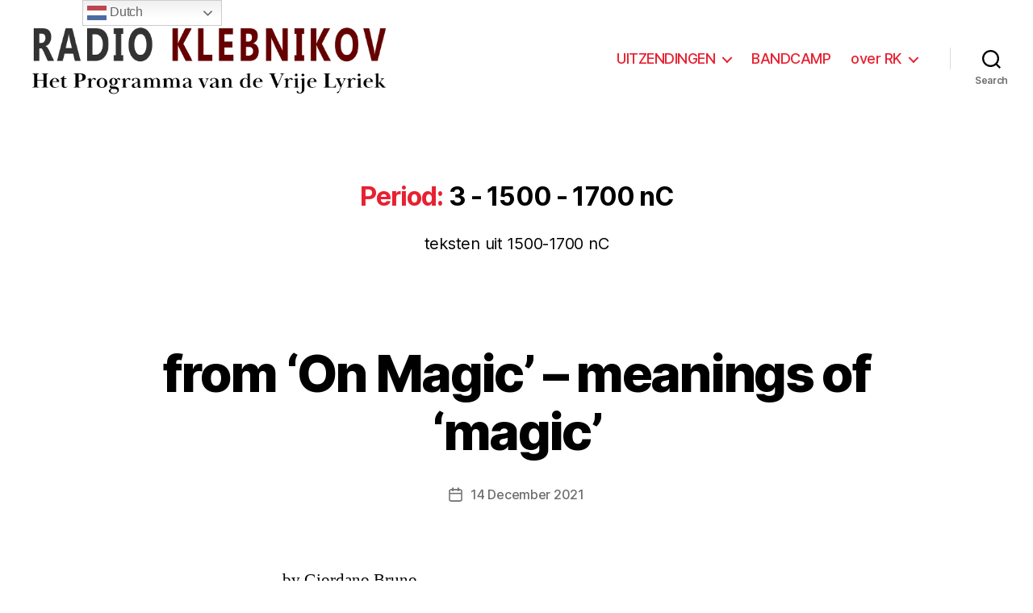

--- FILE ---
content_type: text/css
request_url: https://www.radioklebnikov.be/wp-content/plugins/wp-radio/assets/css/frontend.css?ver=3.1.3
body_size: 7979
content:
@charset "UTF-8";.wp-radio-single .wp-radio-footer .single-actions .dashicons{cursor:pointer}.wp-radio-single .wp-radio-footer .single-actions .dashicons.wp-radio-player-play-pause{width:auto;height:auto;font-size:40px;padding:0}.wp-radio-single .wp-radio-footer .single-actions .dashicons.wp-radio-player-play-pause.dashicons-controls-pause{color:#f6931f;border:1px solid;border-radius:50%;padding:3px;font-size:25px}.wp-radio-single .wp-radio-footer .single-actions .dashicons.dashicons-star-filled{color:#f6931f}.wp-radio-single .wp-radio-footer .single-actions .dashicons.dashicons-star-empty:hover:before{content:"\f155"}.wp-radio-single .wp-radio-footer .single-actions .dashicons:hover{color:#f6931f}.wp-radio-flex{display:flex;justify-content:space-between;flex-wrap:wrap}.wp-radio-col{flex:1}.wp-radio-col-1{width:8%}.wp-radio-col-2{width:16%}.wp-radio-col-3{width:24%}.wp-radio-col-4{width:32%}.wp-radio-col-5{width:41%}.wp-radio-col-6{width:49%}.wp-radio-col-7{width:58%}.wp-radio-col-8{width:66%}.wp-radio-col-9{width:74%}.wp-radio-col-10{width:83%}.wp-radio-col-11{width:91%}.wp-radio-col-12{width:100%}@media (max-width:47.9275em){[class*=wp-radio-col]{width:100%}}.wp-radio-notices .notice{color:#fff;margin-bottom:10px}.wp-radio-notices .notice p{padding:5px 15px;margin-bottom:0}.wp-radio-notices .notice-error{background-color:#e2401c;border-left:5px solid #8b0000}.wp-radio-notices .notice-success{background-color:#228b22;border-left:5px solid #000}.wr-tooltip{position:relative;cursor:help}.wr-tooltip .tooltiptext{visibility:hidden;width:140px;background-color:#000;color:#fff;text-align:center;border-radius:6px;padding:10px;position:absolute;z-index:1;font-size:14px;line-height:1.4}.wr-tooltip:hover .tooltiptext{visibility:visible}.container-disabled{pointer-events:none;opacity:.3}.player-status{display:flex;align-items:center}.player-status .status-text-live,.player-status .status-text-offline{padding:3px 10px;border-radius:3px;color:#fff;background:#e8000e;font-size:1rem;line-height:1rem}.player-status .status-text-offline{display:none}.player-status .status-dot{height:10px;width:10px;background:#e8000e;border-radius:30px;margin-left:12px;position:relative;display:flex;align-items:center;justify-content:center}.player-status .status-dot:after{content:'';height:16px;width:16px;border:2px solid #e8000e;position:absolute;border-radius:50%;box-shadow:0 0 0 0 #e8000e;-webkit-animation:glow 1.5s linear infinite alternate;animation:glow 1.5s linear infinite alternate}.player-status.offline .status-text-live{display:none}.player-status.offline .status-text-offline{display:block;background:#999}.player-status.offline .status-dot{background:#999;margin-left:8px}.player-status.offline .status-dot:after{border:none;-webkit-animation:none;animation:none}@media (max-width:767px){.player-status{font-size:1rem;justify-content:center;margin-bottom:10px}}@-webkit-keyframes glow{to{box-shadow:0 0 7px 3px rgba(255,20,147,.8)}}@keyframes glow{to{box-shadow:0 0 7px 3px rgba(255,20,147,.8)}}.wp-radio-loader{position:relative;text-indent:-9999em;border-top:5px solid rgba(45,98,211,.2);border-right:5px solid rgba(45,98,211,.2);border-bottom:5px solid rgba(45,98,211,.2);border-left:5px solid #2d62d3;transform:translateZ(0);-webkit-animation:wp_radio_loader 1.1s infinite linear;animation:wp_radio_loader 1.1s infinite linear;display:none;overflow:hidden}.wp-radio-loader,.wp-radio-loader:after{border-radius:50%;width:26px;height:26px;margin:0 7px}@-webkit-keyframes wp_radio_loader{0%{transform:rotate(0)}100%{transform:rotate(360deg)}}@keyframes wp_radio_loader{0%{transform:rotate(0)}100%{transform:rotate(360deg)}}.wp-radio-form-row label{display:block}.wp-radio-form-row input,.wp-radio-form-row select{width:100%;height:34px;padding:5px;border:1px solid rgba(221,221,221,.5)}.wp-radio-form-row textarea{width:100%;border-color:#ddd}.wp-radio-form-row button{display:flex;align-items:center;justify-content:center;text-decoration:none;font-size:13px;line-height:26px;height:30px;margin:0;padding:0 15px 1px;cursor:pointer;border-width:1px;border-style:solid;-webkit-appearance:none;border-radius:3px;white-space:nowrap;box-sizing:border-box}.wp-radio-form-row button[type=submit]{background:#0085ba;border-color:#0073aa #006799 #006799;box-shadow:0 1px 0 #006799;color:#fff;text-decoration:none;text-shadow:0 -1px 1px #006799,1px 0 1px #006799,0 1px 1px #006799,-1px 0 1px #006799}.wp-radio-form-row .wp-radio-form__input-checkbox{width:auto;height:auto}.wp-radio-form-row.wp-radio-submit-row{display:flex;align-items:center;justify-content:center;border-top:1px solid #ddd;margin-top:15px}.wp-radio-required:after{content:"*";color:red;display:inline-flex;align-items:center;line-height:1;font-weight:700;margin-left:5px}.wp-radio-notice-list{margin-bottom:30px}.wp-radio-notice-list .components-notice{margin-left:0;margin-right:0;padding:5px 15px}.wp-radio-notice-list .components-notice__content{margin:0}.wp-radio-button{cursor:pointer;display:inline-flex;align-items:center;padding:3px 7px;font-size:1rem;border-radius:5px;background:#2d62d3;color:#fff;border:none;min-height:35px}.wp-radio-search{margin-bottom:20px;width:100%}.wp-radio-search-title{margin-bottom:10px!important;font-weight:400;font-size:1.2rem}.wp-radio-search .search_toggle{display:none;margin-bottom:10px}.wp-radio-search .search_toggle button{padding:8px 12px;border:none;border-radius:5px;display:flex;align-items:center}.wp-radio-search .search_toggle button i{margin-right:5px}.wp-radio-search-form{display:flex;align-items:center;justify-content:center;flex-wrap:wrap;margin:0;box-shadow:0 0 8px #ddd;border-radius:10px}.wp-radio-search-form>*{height:44px;font-size:16px;flex:1;border-radius:0;border-top:none;border-bottom:none}.wp-radio-search-form .search-input{position:relative;display:flex;align-items:center}.wp-radio-search-form .search-input .clear-keyword,.wp-radio-search-form .search-input .components-spinner{position:absolute;right:10px;margin:0;display:inline-flex}.wp-radio-search-form .search-input .clear-keyword svg{fill:#777;cursor:pointer}.wp-radio-search-form .search-input .suggestions{top:100%;position:absolute;background:#fff;display:flex;flex-flow:column;z-index:999;width:100%;box-shadow:rgba(99,99,99,.2) 0 2px 8px 0;border-bottom-left-radius:5px;border-bottom-right-radius:5px}.wp-radio-search-form .search-input .suggestions .suggestion-item{white-space:nowrap;overflow:hidden;text-overflow:ellipsis;padding:5px 10px;cursor:pointer;color:#555}.wp-radio-search-form .search-input .suggestions .suggestion-item:hover{background-color:#244ea9;color:#fff}.wp-radio-search-form .components-base-control{position:relative;display:flex;flex:1.3;height:100%}.wp-radio-search-form .components-base-control :after{content:'';height:60%;width:1px;background:#ddd;position:absolute;right:0;top:50%;transform:translateY(-50%)}.wp-radio-search-form .components-base-control__field{margin-bottom:0;height:100%;display:flex;align-items:center;width:100%}.wp-radio-search-form .components-base-control__field input{border-top-left-radius:7px;border-bottom-left-radius:7px;width:100%;border:none;border-right:1px solid #ddd;height:100%;font-size:1rem;margin:0;background:#fff;min-height:38px;padding:0 15px}.wp-radio-search-form .components-base-control__field input:focus{border-color:#ddd;box-shadow:none;outline:0}.wp-radio-search-form .wp-radio-select-wrap>div{border-radius:0;border:none;height:100%}.wp-radio-search-form button{background:#2d62d3;color:#fff;border:none;max-width:100px;border-top-right-radius:7px;border-bottom-right-radius:7px;display:flex;align-items:center;justify-content:center;font-size:1rem}.wp-radio-search-form button:hover{background:#244ea9}.wp-radio-search-form button i{display:flex;align-items:center}.wp-radio-search-form button i svg{width:14px;height:14px;margin-right:5px}@media (max-width:767px){.wp-radio-search .search_toggle{display:flex}.wp-radio-search .wp-radio-search-form{display:none;flex-flow:column}.wp-radio-search .wp-radio-search-form>*{width:100%}.wp-radio-search .wp-radio-search-form input{border-right:none}.wp-radio-search .wp-radio-search-form button{border-radius:7px}}.wp-radio-select__control--is-focused .wp-radio-select__value-container{height:inherit}.wp-radio-select__control--is-focused .wp-radio-select__value-container>div:last-child{position:absolute;width:100%}.wp-radio-select__value-container{height:inherit}.wp-radio-select__menu-list{background:#fff}.wp-radio-select__input input{height:auto!important;margin:0!important}.wp-radio-select__option{padding:3px}.country-select .wp-radio-select__single-value,.genre-select .wp-radio-select__single-value{padding-left:20px;white-space:nowrap;height:100%;display:flex;align-items:center}.country-select .wp-radio-select__option,.genre-select .wp-radio-select__option{padding:5px 0 5px 25px;cursor:pointer}.country-select .wp-radio-select__option:hover,.genre-select .wp-radio-select__option:hover{background-color:#244ea9;color:#fff}.country-select .wp-radio-select__indicators,.genre-select .wp-radio-select__indicators{padding:0 5px}.country-select .wp-radio-select__indicator,.genre-select .wp-radio-select__indicator{padding:0 2px}.country-select .wp-radio-select__indicator-separator,.genre-select .wp-radio-select__indicator-separator{display:none}.country-select .wp-radio-select__control{border-right:1px solid #ddd!important}.genre-select .wp-radio-select__single-value{background:url(../images/genre.svg) left center no-repeat;background-size:16px}.genre-select .wp-radio-select__option{background:url(../images/genre.svg) left 5px center no-repeat;background-size:16px}.wp-radio-player-container{position:relative;z-index:9999}.wp-radio-player{--wp-radio-player-width:350px;--wp-radio-player-bg-color:linear-gradient(-225deg, #E3FDF5 0%, #FFE6FA 100%);--wp-radio-player-text-color:rgb(14, 57, 91);padding:30px 15px;border:none;box-shadow:rgba(50,50,93,.25) 0 50px 100px -20px,rgba(0,0,0,.3) 0 30px 60px -30px,rgba(10,37,64,.35) 0 -2px 6px 0 inset;display:flex;align-items:center;flex-wrap:wrap;flex-flow:column;justify-content:flex-start;max-width:100%;width:var(--wp-radio-player-width);background:var(--wp-radio-player-bg-color);border-radius:10px}.wp-radio-player,.wp-radio-player *{box-sizing:border-box}.wp-radio-player-station{display:flex;align-items:center;justify-content:center;flex-wrap:wrap;flex-flow:column;width:100%}.wp-radio-player-station .station-thumbnail{width:120px;border-radius:10px}.wp-radio-player-station .station-thumbnail[src=""]{display:none}.wp-radio-player-station .station-title-slogan{display:flex;align-items:center;justify-content:center;flex-flow:column;width:100%}.wp-radio-player-station .station-title{font-size:1.3rem;color:var(--wp-radio-player-text-color);text-decoration:none}.wp-radio-player-station .station-slogan{display:block;max-width:100%;font-size:.875rem;border:none;line-height:1;white-space:nowrap;overflow:hidden;text-overflow:ellipsis;margin-top:5px;color:var(--wp-radio-player-text-color)}.wp-radio-player-controls{display:flex;align-items:center;justify-content:center;flex-wrap:wrap;width:100%;padding:0 10px}.wp-radio-player-controls>*{margin:0 5px}.wp-radio-player button{padding:3px;background:0 0!important;border:0;outline:0;cursor:pointer;color:var(--wp-radio-player-text-color)!important;border-radius:50%;line-height:0;box-shadow:rgba(50,50,105,.15) 0 2px 5px 0,rgba(0,0,0,.05) 0 1px 1px 0}.wp-radio-player button.active,.wp-radio-player button:hover{background:#1abaff}.wp-radio-player button.active path,.wp-radio-player button.active svg,.wp-radio-player button:hover path,.wp-radio-player button:hover svg{background:#fff;border-radius:50%;fill:#f6931f}.wp-radio-player button svg{font-size:26px;height:26px;width:26px}.wp-radio-player button svg.popup-icon{padding:1px;height:22px;width:22px}.wp-radio-player button.player-popup{border-top-right-radius:0}.wp-radio-player button.player-popup svg{padding:2px;overflow:visible;border-top-right-radius:0}.wp-radio-player .player-volume{background:0 0;box-shadow:none!important;display:flex;align-items:center;position:relative}.wp-radio-player .player-volume input{width:90px;opacity:0;transition:opacity .4s ease-in-out;visibility:hidden;transform:rotate(-90deg);position:absolute;left:-30px;top:-55px}.wp-radio-player .player-volume.active input,.wp-radio-player .player-volume:hover input{opacity:1;visibility:visible}.wp-radio-player .player-volume svg{border-radius:50%;box-shadow:rgba(50,50,105,.15) 0 2px 5px 0,rgba(0,0,0,.05) 0 1px 1px 0}.wp-radio-player .wp-radio-player-loader{position:relative;text-indent:-9999em;border-top:5px solid rgba(45,98,211,.2);border-right:5px solid rgba(45,98,211,.2);border-bottom:5px solid rgba(45,98,211,.2);border-left:5px solid #2d62d3;transform:translateZ(0);-webkit-animation:wp_radio_loader 1.1s infinite linear;animation:wp_radio_loader 1.1s infinite linear;display:none;overflow:hidden}.wp-radio-player .wp-radio-player-loader,.wp-radio-player .wp-radio-player-loader:after{border-radius:50%;width:26px;height:26px;margin:0 2px}.wp-radio-player .wp-radio-player-media{display:none!important}.wp-radio-player .wp-radio-player-visualizer{width:100%;flex:1;height:auto;padding:5px;border-radius:5px;color:#444;margin:auto;overflow:hidden;white-space:nowrap;display:flex;align-items:center;justify-content:center}.wp-radio-player .wp-radio-player-visualizer div{width:2.5%;height:3rem;border-radius:5px;margin:0 10px 0 0;display:inline-block;position:relative}.wp-radio-player .wp-radio-player-visualizer div:last-child{margin:0}.wp-radio-player .wp-radio-player-visualizer div span{width:100%;height:100%;border-radius:5px;background:linear-gradient(to up,#70a,#80f);position:absolute;-webkit-animation:wp_radio_visualizer 10s infinite ease-in-out;animation:wp_radio_visualizer 10s infinite ease-in-out;bottom:0}.wp-radio-player .wp-radio-player-visualizer div:nth-of-type(1) span{-webkit-animation-delay:3.99s;animation-delay:3.99s}.wp-radio-player .wp-radio-player-visualizer div:nth-of-type(2) span{-webkit-animation-delay:3.8s;animation-delay:3.8s}.wp-radio-player .wp-radio-player-visualizer div:nth-of-type(3) span{-webkit-animation-delay:3.7s;animation-delay:3.7s}.wp-radio-player .wp-radio-player-visualizer div:nth-of-type(4) span{-webkit-animation-delay:3.6s;animation-delay:3.6s}.wp-radio-player .wp-radio-player-visualizer div:nth-of-type(5) span{-webkit-animation-delay:3.5s;animation-delay:3.5s}.wp-radio-player .wp-radio-player-visualizer div:nth-of-type(6) span{-webkit-animation-delay:3.4s;animation-delay:3.4s}.wp-radio-player .wp-radio-player-visualizer div:nth-of-type(7) span{-webkit-animation-delay:3.3s;animation-delay:3.3s}.wp-radio-player .wp-radio-player-visualizer div:nth-of-type(8) span{-webkit-animation-delay:3.2s;animation-delay:3.2s}.wp-radio-player .wp-radio-player-visualizer div:nth-of-type(9) span{-webkit-animation-delay:3.1s;animation-delay:3.1s}.wp-radio-player .wp-radio-player-visualizer div:nth-of-type(10) span{-webkit-animation-delay:2.1s;animation-delay:2.1s}.wp-radio-player .wp-radio-player-visualizer div:nth-of-type(11) span{-webkit-animation-delay:2.1s;animation-delay:2.1s}.wp-radio-player .wp-radio-player-visualizer div:nth-of-type(12) span{-webkit-animation-delay:2.1s;animation-delay:2.1s}.wp-radio-player .wp-radio-player-visualizer div:nth-of-type(13) span{-webkit-animation-delay:2.2s;animation-delay:2.2s}.wp-radio-player .wp-radio-player-visualizer div:nth-of-type(14) span{-webkit-animation-delay:1.3s;animation-delay:1.3s}.wp-radio-player .wp-radio-player-visualizer div:nth-of-type(15) span{-webkit-animation-delay:1.4s;animation-delay:1.4s}.wp-radio-player .wp-radio-player-visualizer div:nth-of-type(16) span{-webkit-animation-delay:1.5s;animation-delay:1.5s}.wp-radio-player .wp-radio-player-visualizer div:nth-of-type(17) span{-webkit-animation-delay:1.6s;animation-delay:1.6s}.wp-radio-player .wp-radio-player-visualizer div:nth-of-type(18) span{-webkit-animation-delay:1.7s;animation-delay:1.7s}.wp-radio-player .wp-radio-player-visualizer div:nth-of-type(19) span{-webkit-animation-delay:1.8s;animation-delay:1.8s}.wp-radio-player .wp-radio-player-visualizer div:nth-of-type(20) span{-webkit-animation-delay:2s;animation-delay:2s}@-webkit-keyframes wp_radio_visualizer{0%{height:0%;transform:translatey(0);background-color:#ff0}5%{height:100%;transform:translatey(15px);background-color:#f0f}10%{height:90%;transform:translatey(0);-webkit-transform:translatey(0);background-color:bisque}15%{height:80%;transform:translatey(0);background-color:#6495ed}20%{height:70%;transform:translatey(0);background-color:#6495ed}25%{height:0%;transform:translatey(0);background-color:#6495ed}30%{height:70%;transform:translatey(0);background-color:#6495ed}35%{height:0%;transform:translatey(0);background-color:#6495ed}40%{height:60%;transform:translatey(0);background-color:#6495ed}45%{height:0%;transform:translatey(0);background-color:#6495ed}50%{height:50%;transform:translatey(0);background-color:#6495ed}55%{height:0%;transform:translatey(0);background-color:#6495ed}60%{height:40%;transform:translatey(0);background-color:#6495ed}65%{height:0%;transform:translatey(0);background-color:#6495ed}70%{height:30%;transform:translatey(0);background-color:#6495ed}75%{height:0%;transform:translatey(0);background-color:#6495ed}80%{height:20%;transform:translatey(0);background-color:#6495ed}85%{height:0%;transform:translatey(0);background-color:#6495ed}90%{height:10%;transform:translatey(0);background-color:#6495ed}95%{height:5%;transform:translatey(0);background-color:#6495ed}100%{height:0;transform:translatey(0);background-color:#6495ed}}@keyframes wp_radio_visualizer{0%{height:0%;transform:translatey(0);background-color:#ff0}5%{height:100%;transform:translatey(15px);background-color:#f0f}10%{height:90%;transform:translatey(0);-webkit-transform:translatey(0);background-color:bisque}15%{height:80%;transform:translatey(0);background-color:#6495ed}20%{height:70%;transform:translatey(0);background-color:#6495ed}25%{height:0%;transform:translatey(0);background-color:#6495ed}30%{height:70%;transform:translatey(0);background-color:#6495ed}35%{height:0%;transform:translatey(0);background-color:#6495ed}40%{height:60%;transform:translatey(0);background-color:#6495ed}45%{height:0%;transform:translatey(0);background-color:#6495ed}50%{height:50%;transform:translatey(0);background-color:#6495ed}55%{height:0%;transform:translatey(0);background-color:#6495ed}60%{height:40%;transform:translatey(0);background-color:#6495ed}65%{height:0%;transform:translatey(0);background-color:#6495ed}70%{height:30%;transform:translatey(0);background-color:#6495ed}75%{height:0%;transform:translatey(0);background-color:#6495ed}80%{height:20%;transform:translatey(0);background-color:#6495ed}85%{height:0%;transform:translatey(0);background-color:#6495ed}90%{height:10%;transform:translatey(0);background-color:#6495ed}95%{height:5%;transform:translatey(0);background-color:#6495ed}100%{height:0;transform:translatey(0);background-color:#6495ed}}@keyframes wp_radio_loader{0%{transform:rotate(0)}100%{transform:rotate(360deg)}}@-webkit-keyframes wp_radio_glow{to{box-shadow:0 0 5px 1px rgba(255,20,147,.8)}}@keyframes wp_radio_glow{to{box-shadow:0 0 5px 1px rgba(255,20,147,.8)}}@-webkit-keyframes wp_radio_blink{0%,100%{opacity:0}50%{opacity:1}}@keyframes wp_radio_blink{0%,100%{opacity:0}50%{opacity:1}}.wp-radio-player.shortcode .wp-radio-player-details{width:100%;justify-content:center;align-items:center}.wp-radio-player.shortcode .wp-radio-player-status{justify-content:center}.wp-radio-player.shortcode .wp-radio-player-controls{padding:0}.wp-radio-player.shortcode .wp-radio-player-controls>*{margin:0 3px}.wp-radio-player.popup{margin:20px auto}.wp-radio-player.full-width{--wp-radio-player-bg-color:#f7f7f7;bottom:0;z-index:999;position:fixed;width:100%;height:70px;box-shadow:0 0 3px rgba(0,0,0,.75);border-radius:0;flex-flow:row;padding:0 15px}.wp-radio-player.full-width .wp-radio-player-details{display:flex;align-items:center;justify-content:center;width:40%}.wp-radio-player.full-width .wp-radio-player-station{flex-flow:row;width:auto;max-width:60%;justify-content:flex-start;overflow:hidden}.wp-radio-player.full-width .wp-radio-player-station .station-thumbnail{min-width:55px;width:55px;height:55px;border-radius:50%}.wp-radio-player.full-width .wp-radio-player-station .station-title-slogan{align-items:flex-start;margin-left:10px;overflow:hidden}.wp-radio-player.full-width .wp-radio-player-station .station-title-slogan .station-title{line-height:1}.wp-radio-player.full-width .wp-radio-player-station .station-title-slogan .station-slogan{width:100%}.wp-radio-player.full-width .wp-radio-player-controls{width:30%;margin:auto;padding:0}.wp-radio-player.full-width .wp-radio-player-controls .wp-radio-player-visualizer{margin:0 15px}.wp-radio-player.full-width .station-title{margin-bottom:0;flex:none}.wp-radio-player.full-width .wp-radio-player-song-title{flex:1}.wp-radio-player.full-width .wp-radio-player-song-title span{margin-bottom:0;margin-top:0}.wp-radio-player.full-width .wp-radio-player-status{margin:0 5px 0 15px}.wp-radio-player.full-width .player-toggle{margin-left:10px}.wp-radio-player.full-width .player-toggle,.wp-radio-player.full-width .player-toggle svg{border-top-left-radius:10px;border-bottom-left-radius:10px}@media (max-width:767px){.wp-radio-player.full-width{display:flex;flex-wrap:wrap;height:auto;padding:10px 5px}.wp-radio-player.full-width .wp-radio-player-controls{width:88%;padding:0;justify-content:flex-start}.wp-radio-player.full-width .wp-radio-player-details{width:100%;margin-bottom:8px}.wp-radio-player.full-width .station-slogan{display:none}.wp-radio-player.full-width .station-thumbnail-wrap{display:none}.wp-radio-player.full-width .wp-radio-player-visualizer{display:none}.wp-radio-player.full-width .wp-player-toggle{margin-left:10px}}.player-toggle.active{position:fixed;right:20px;bottom:50px;display:flex;align-items:center;justify-content:center;width:80px;height:80px;border-radius:50%;margin:0}.player-toggle.active span{display:flex;position:absolute;width:100%;height:100%;align-items:center;justify-content:center;background:rgba(26,186,255,.6);border-radius:50%;z-index:9}.player-toggle.active img{width:100%;height:100%;position:absolute;border-radius:50%}.wp-radio-player-song-title{overflow:hidden;box-sizing:border-box;line-height:1;width:100%}.wp-radio-player-song-title span{display:inline-block;width:-webkit-max-content;width:-moz-max-content;width:max-content;padding-left:100%;will-change:transform;-webkit-animation:marquee 10s linear infinite;animation:marquee 10s linear infinite;line-height:1;margin-top:5px;margin-bottom:15px;color:var(--wp-radio-player-text-color)}.wp-radio-player-song-title span:empty{display:none}.wp-radio-player-song-title span:hover{-webkit-animation-play-state:paused;animation-play-state:paused}@-webkit-keyframes marquee{0%{transform:translate(0,0)}100%{transform:translate(-100%,0)}}@keyframes marquee{0%{transform:translate(0,0)}100%{transform:translate(-100%,0)}}.wp-radio-player-status{display:flex;align-items:center;margin-top:12px;margin-bottom:5px}.wp-radio-player-status .status-text-live,.wp-radio-player-status .status-text-offline{padding:3px 10px;border-radius:3px;color:#fff;background:#e8000e;font-size:10px;line-height:10px}.wp-radio-player-status .status-dot{height:7px;width:7px;background:#e8000e;border-radius:30px;margin-left:12px;position:relative;display:flex;align-items:center;justify-content:center}.wp-radio-player-status .status-dot:after{content:'';height:13px;width:13px;border:1px solid #e8000e;position:absolute;border-radius:50%;box-shadow:0 0 0 0 #e8000e;-webkit-animation:wp_radio_blink 1s ease infinite;animation:wp_radio_blink 1s ease infinite}.wp-radio-player-status.offline .status-text-offline{display:block;background:#999}.wp-radio-player-status.offline .status-dot{background:#999;margin-left:8px}.wp-radio-player-status.offline .status-dot:after{border:none;-webkit-animation:none;animation:none}.wp-radio-playlist{margin-bottom:30px}.wp-radio-playlist h3{color:#555;border-bottom:1px solid #ddd}.wp-radio-playlist ul{list-style:none;padding:0;margin:0}.wp-radio-playlist ul li{margin-bottom:10px}.wp-radio-playlist .playlist-item-time{margin-right:15px}.sidebar-toggle{display:none;border:1px solid #ddd;padding:.75rem;border-radius:.5rem;margin-bottom:1rem}.sidebar-toggle i{margin-right:5px}@media (max-width:47.9275em){.sidebar-toggle{display:flex;align-items:center}}.wp-radio-sidebar{width:28%;border-radius:4px;border:1px solid #ddd}@media (max-width:47.9275em){.wp-radio-sidebar{display:none;width:100%;position:absolute;z-index:1;top:4.75rem}}.wp-radio-sidebar .country-search-wrap{display:flex;align-items:center}.wp-radio-sidebar .country-search-wrap i{position:absolute;margin-left:10px}.wp-radio-sidebar .country-search-wrap input{width:100%;padding:7px 10px 7px 40px;margin:0}.wp-radio-sidebar .sidebar-header{display:flex;align-items:center;flex-wrap:wrap;justify-content:space-between;padding:5px 10px;background:#212838;color:#fff;border-top-left-radius:.25rem;border-top-right-radius:.25rem;overflow:hidden}.wp-radio-sidebar .sidebar-header .filter form{display:none}.wp-radio-sidebar .sidebar-header .filter .dashicons{position:relative;top:2px;margin-left:10px;cursor:pointer}.wp-radio-sidebar .sidebar-header .filter .dashicons:hover{color:#f6931f}.wp-radio-sidebar .sidebar-header.search .title{display:none}.wp-radio-sidebar .sidebar-header.search .filter{display:flex;align-items:center;justify-content:center;flex-wrap:wrap;position:relative;width:100%;overflow:hidden}.wp-radio-sidebar .sidebar-header.search .filter form{display:block;margin-bottom:0;width:100%}.wp-radio-sidebar .sidebar-header.search .filter form input{background:#fff;padding:.3rem}@media (max-width:47.9275em){.wp-radio-sidebar .sidebar-header.search .filter form input{width:100%}}.wp-radio-sidebar .sidebar-header.search .filter-toggle{display:none}.wp-radio-sidebar .sidebar-header.search .filter .dashicons{display:flex;align-items:center;justify-content:center;flex-wrap:wrap;position:absolute;right:0;padding:0;margin:0;background:#555;height:100%;top:0;width:2rem;color:#fff;cursor:pointer}.wp-radio-sidebar .sidebar-header.search .filter .dashicons:hover{color:#f6931f}@media (max-width:47.9275em){.wp-radio-sidebar .sidebar-header.search .filter .dashicons{width:4rem}}.wp-radio-sidebar .sidebar-listing{display:flex;flex-wrap:wrap;flex-flow:column;align-items:flex-start;padding-left:0;margin:0;justify-content:flex-start;max-height:100vh;overflow-y:scroll;border-bottom-left-radius:.25rem;border-bottom-right-radius:.25rem}.wp-radio-sidebar .sidebar-listing>li{display:flex;align-items:center;flex-wrap:wrap;position:relative;padding:10px;margin-bottom:-1px!important;border:1px solid #ddd;justify-content:flex-start;width:100%;line-height:1}.wp-radio-sidebar .sidebar-listing>li:first-child{border-radius:0}.wp-radio-sidebar .sidebar-listing>li:hover{background:rgba(238,238,238,.4);box-shadow:inset -8px -8px 6px -10px #555}.wp-radio-sidebar .sidebar-listing>li>a{display:flex;align-items:center;flex-wrap:nowrap;justify-content:flex-start;width:100%;font-size:16px;text-decoration:none}.wp-radio-sidebar .sidebar-listing>li>a img{margin-right:8px}.wp-radio-sidebar .sidebar-listing>li.active{background:rgba(238,238,238,.4);box-shadow:inset -8px -8px 6px -10px #555}.wp-radio-sidebar.fixed{position:fixed;top:25px}.wp-radio-sidebar.shortcode{width:100%;position:relative;top:inherit}.wp-radio-sidebar .no-country{display:flex;align-items:center;justify-content:center;margin:15px}.wp-radio-listings{display:flex;justify-content:center;flex-wrap:wrap;flex-flow:column;align-items:flex-start;padding-left:0;margin:0;justify-self:flex-end;margin-left:auto;width:100%}.wp-radio-listings *{box-sizing:border-box}.wp-radio-listing-page-content{margin-bottom:15px}.wp-radio-listing-wrap{width:100%;--wp-radio-listing-color:#555;--wp-radio-listing-bg-color:#fff}.no-station{width:100%;text-align:center}.no-station h2{color:#555}.wp-radio-listing{display:flex;flex-wrap:wrap;position:relative;border:1px solid rgba(0,0,0,.125);justify-content:flex-start;align-items:center;line-height:1;margin-bottom:10px;width:100%;border-radius:5px;overflow:hidden;background-color:var(--wp-radio-listing-bg-color);box-shadow:0 0 8px #ddd}.wp-radio-listing .listing-thumbnail{max-width:30%;padding:10px 0 10px 10px}.wp-radio-listing .listing-thumbnail img{border-radius:5px;width:100px;-o-object-fit:contain;object-fit:contain}@media (max-width:767px){.wp-radio-listing .listing-thumbnail img{margin:0 auto;max-width:70px}}.wp-radio-listing .listing-details{display:flex;align-items:center;flex-wrap:wrap;margin-left:15px;flex:1;padding:10px 0;overflow:hidden}.wp-radio-listing .listing-details .listing-heading{display:flex;width:100%;flex-wrap:nowrap;margin-bottom:10px;flex-flow:column;overflow:hidden;color:var(--wp-radio-listing-color)}.wp-radio-listing .listing-details .listing-heading .slogan{margin-top:10px;font-size:1rem;white-space:nowrap;text-overflow:ellipsis;overflow:hidden}.wp-radio-listing .listing-details .listing-heading .station-name{font-size:20px;text-decoration:none!important;font-weight:700;box-shadow:none}.wp-radio-listing .listing-details .listing-heading .radio-country{display:flex;align-items:center;margin-top:10px;overflow:hidden}.wp-radio-listing .listing-details .listing-heading .radio-country span{display:none}.wp-radio-listing .listing-details .listing-heading .radio-country img{border-radius:2px}.wp-radio-listing .listing-details .listing-heading .radio-country a{text-decoration:none!important;box-shadow:none;margin-right:3px;font-size:1rem;display:flex;align-items:center;text-overflow:ellipsis;white-space:nowrap;overflow:hidden}@media (max-width:767px){.wp-radio-listing .listing-details .listing-heading{border-bottom:none;line-height:1;margin-top:15px}.wp-radio-listing .listing-details .listing-heading .radio-country a{margin-right:3px;box-shadow:none}}.wp-radio-listing .listing-details .genres{width:100%}.wp-radio-listing .listing-details .genres>span{display:none}.wp-radio-listing .listing-details .genres a{text-decoration:none!important;text-transform:capitalize;font-size:.875rem;border:1px solid var(--wp-radio-listing-color);color:var(--wp-radio-listing-color);padding:3px;border-radius:5px;margin:2px 3px;display:inline-flex;align-items:center}.wp-radio-listing .listing-details .genres a:hover{color:#fff;background:#555}.wp-radio-listing .listing-desc{color:var(--wp-radio-listing-color);line-height:1.5;border-top:1px solid #ddd;width:100%;padding:5px 10px;margin:0}.wp-radio-listing .listing-desc:empty{display:none}.wp-radio-listing .add-favourite{font-size:30px;height:auto;width:auto;margin-right:15px;cursor:pointer}.wp-radio-listing .play-btn{margin-right:10px}.wp-radio-listing .play-btn button{padding:0;background:0 0;border:0;box-shadow:none;outline:0;color:var(--wp-radio-listing-color);display:inline-flex;border-radius:50%}.wp-radio-listing .play-btn button span{display:flex}.wp-radio-listing .listing-actions{padding-top:5px}.wp-radio-listing:hover{box-shadow:8px 8px 6px -10px #555}.wp-radio-listing.hide_desc .play-btn{margin-right:unset;margin-left:auto}@media (max-width:767px){.wp-radio-listing .listing-details{margin-left:8px;width:60%}.wp-radio-listing .listing-details .listing-heading{margin-top:0;margin-bottom:5px}.wp-radio-listing .listing-details .listing-heading .station-name{font-size:1.1rem;margin-left:5px;overflow:hidden;text-overflow:ellipsis;white-space:nowrap;box-shadow:none}.wp-radio-listing .listing-details .listing-heading .station-name span{overflow:hidden;text-overflow:ellipsis;white-space:nowrap}.wp-radio-listing .listing-details .genres{display:none}.wp-radio-listing .listing-details .listing-desc{display:none}.wp-radio-listing .play-btn{padding-right:10px}.wp-radio-listing .play-btn .add-favourite{margin-right:7px}.wp-radio-listing .play-btn .dashicons{font-size:30px}.wp-radio-listing .play-btn .dashicons.dashicons-controls-play{font-size:35px}}.wp-radio-listings.grid .wp-radio-page-title{justify-content:center}.wp-radio-listings.grid .wp-radio-listings-main{width:100%;flex-flow:row wrap}.wp-radio-listings.grid .wp-radio-listings-main .wp-radio-listing{width:auto;flex-flow:column;margin:5px;align-items:center}.wp-radio-listings.grid .wp-radio-listings-main .wp-radio-listing .listing-thumbnail{max-width:100%}.wp-radio-listings.grid .wp-radio-listings-main .wp-radio-listing .listing-details{margin-left:0;width:100%}.wp-radio-listings.grid .wp-radio-listings-main .wp-radio-listing .listing-details .listing-heading{border-bottom:none;margin-top:6px;justify-content:space-between;margin-bottom:0}.wp-radio-listings.grid .wp-radio-listings-main .wp-radio-listing .listing-details .listing-heading a{margin-left:0}.wp-radio-listings.loading .wp-radio-listing-wrap{filter:blur(1px)}.region-list{display:flex;flex-wrap:wrap;width:100%;margin-bottom:30px}.region-list a{width:33.33%;border-bottom:1px solid #ddd;padding-bottom:5px;margin-bottom:5px}.region-list a.region-toggle{border:none;padding-left:15px}.region-list.region-less a:nth-child(12){position:relative;font-size:0;border-bottom:0}.region-list.region-less a:nth-child(12):after{content:'Show all regions';position:absolute;font-size:1rem;left:15px;padding:3px 5px;background-color:#2d62d3;color:#fff;border-radius:3px}.region-list.region-less a:nth-child(n+13){display:none}.region-list.region-less .region-toggle{display:none}.wp-radio-listing-grid{display:flex;flex-wrap:wrap;width:100%;align-items:normal}.wp-radio-listing-grid .wp-radio-listing{width:calc(25% - 20px);padding:0;margin:10px;align-items:normal;flex-flow:column;border:1px solid #555}.wp-radio-listing-grid .wp-radio-listing .listing-thumbnail{max-width:100%;overflow:hidden;flex:1;position:relative;padding:0}.wp-radio-listing-grid .wp-radio-listing .listing-thumbnail img{width:100%;height:100%;-o-object-fit:cover;object-fit:cover;border-radius:0}.wp-radio-listing-grid .wp-radio-listing .listing-details{margin:0;text-align:center;margin-top:auto;flex-flow:wrap;width:100%;padding-bottom:0;flex:none;padding:0}.wp-radio-listing-grid .wp-radio-listing .listing-details .listing-heading{border:none;justify-content:center;background:#212838;margin-bottom:0;padding-left:5px}.wp-radio-listing-grid .wp-radio-listing .listing-details .listing-heading .station-country-flag{display:none}.wp-radio-listing-grid .wp-radio-listing .listing-details .listing-heading .radio-country{display:none}.wp-radio-listing-grid .wp-radio-listing .listing-details .listing-heading .slogan{display:none}.wp-radio-listing-grid .wp-radio-listing .listing-details .listing-heading .station-name{font-size:1rem;overflow:hidden;text-overflow:ellipsis;white-space:nowrap;padding:8px;margin:0;color:#fff}.wp-radio-listing-grid .wp-radio-listing .listing-details .genres{display:none}.wp-radio-listing-grid .wp-radio-listing .play-btn{display:none;align-items:center;position:absolute;width:100%;height:100%;justify-content:center;background:rgba(33,40,56,.6);top:0;right:0;margin:0}.wp-radio-listing-grid .wp-radio-listing .play-btn button{color:#fff;padding:3px;height:32px;border-radius:50%}.wp-radio-listing-grid .wp-radio-listing .play-btn button:hover{background:#1abaff}.wp-radio-listing-grid .wp-radio-listing.active .play-btn,.wp-radio-listing-grid .wp-radio-listing:hover .play-btn{display:flex}.wp-radio-listing-grid .wp-radio-listing.listing-col-6{width:calc(16.66% - 20px)}.wp-radio-listing-grid .wp-radio-listing.listing-col-5{width:calc(20% - 20px)}.wp-radio-listing-grid .wp-radio-listing.listing-col-3{width:calc(33.33% - 20px)}.wp-radio-listing-grid .wp-radio-listing.listing-col-2{width:calc(50% - 20px)}.wp-radio-listing-grid .wp-radio-listing.listing-col-1{width:100%}@media (max-width:767px){.wp-radio-listing-grid .wp-radio-listing{width:calc(50% - 12px)!important;padding:0;margin:5px}.wp-radio-listing-grid .wp-radio-listing .listing-thumbnail{max-width:100%;width:auto;min-height:80px}.wp-radio-listing-grid .wp-radio-listing .listing-thumbnail .play-btn{justify-content:space-around}.wp-radio-listing-grid .wp-radio-listing .listing-thumbnail .add-favourite{display:none}.wp-radio-listing-grid .wp-radio-listing .listing-thumbnail img{max-width:100%;width:auto}}.listing-top{width:100%;margin:5px 0 30px;display:flex;align-items:center;justify-content:space-between;box-shadow:0 0 10px #ddd;padding:10px;border-radius:5px}.listing-top .result-count{overflow:hidden}.listing-top .result-count>span{white-space:nowrap;text-overflow:ellipsis;overflow:hidden;display:block}.listing-top .listing-sort,.listing-top .show-per-page{display:flex;align-items:center;margin:0 5px}.listing-top .listing-sort>span,.listing-top .show-per-page>span{white-space:nowrap;margin-right:3px}.listing-top .listing-sort>div,.listing-top .show-per-page>div{width:100px}.listing-top .wp-radio-select__value-container>div:last-child{position:absolute}.listing-top .wp-radio-select__single-value{position:relative;top:auto;transform:none}.listing-top .wp-radio-select__option{padding:0 5px;cursor:pointer}.listing-top .wp-radio-select__option:hover{background-color:#244ea9;color:#fff}.listing-top .wp-radio-select__indicators{padding:0 5px}.listing-top .wp-radio-select__indicator{padding:0 2px}.listing-top .wp-radio-select__indicator-separator{display:none}@media (max-width:767px){.listing-top{flex-wrap:wrap}.listing-top .listing-order>span,.listing-top .show-per-page>span{display:none}.listing-top .result-count{width:100%;text-align:center;margin-bottom:10px}}.listing-footer{width:100%;margin:30px 0;display:flex;align-items:center;justify-content:space-between;box-shadow:0 0 10px #ddd;padding:10px;border-radius:5px}.listing-footer form{display:flex;margin-left:auto}.listing-footer form>span{font-size:.875rem;display:flex;align-items:center}.listing-footer form .components-base-control{margin:0 8px}.listing-footer form .components-base-control .components-base-control__field{margin-bottom:0}.listing-footer form .components-base-control input{width:65px;padding:6px 10px;border-radius:3px;margin:0;height:auto}.listing-footer form label{color:#555;font-size:1rem;line-height:1}.listing-footer form button{padding:0 5px;display:flex;align-items:center;box-shadow:none;border-radius:3px;font-size:1rem;min-height:auto;font-weight:400}@media (max-width:767px){.listing-footer{flex-flow:column;box-shadow:none}.listing-footer .wp-radio-loader{margin-bottom:5px}.listing-footer form{margin-top:15px;margin-left:0}}.wp-radio-pagination{display:flex;padding:0;margin:0}.wp-radio-pagination li{justify-content:center!important;flex-wrap:wrap!important;list-style:none;position:relative;display:flex;align-items:center;padding:6px 12px;text-decoration:none!important;font-size:15px;margin-left:-1px;border:1px solid #dee2e6;margin-right:0;margin-top:0;cursor:pointer}.wp-radio-pagination li.selected,.wp-radio-pagination li:hover{background:#0170b9;color:#fff;border-color:#0170b9}.wp-radio-pagination li.disabled{background:#eee;cursor:not-allowed}.wp-radio-pagination li:first-child{border-top-left-radius:3px;border-bottom-left-radius:3px}.wp-radio-pagination li:last-child{border-top-right-radius:3px;border-bottom-right-radius:3px}.wp-radio-pagination li svg{fill:currentColor}.wp-radio-no-stations{display:flex;flex-flow:column;width:100%;align-items:center;justify-content:center}.wp-radio-no-stations img{max-width:100px}.wp-radio-breadcrumb,.wp-radio-breadcrumb-items{display:flex;align-items:center;justify-content:center;flex-wrap:wrap}.wp-radio-breadcrumb button{margin-right:15px}.wp-radio-breadcrumb button .dashicons{margin-right:8px}.wp-radio-breadcrumb .breadcrumb-item{display:flex;align-items:center;margin:0 5px;text-decoration:none}.wp-radio-breadcrumb .breadcrumb-item.disabled{color:#777}.wp-radio-breadcrumb svg{width:9px;fill:#555}.wp-radio-page-title{display:flex;align-items:center;flex-wrap:wrap;justify-content:flex-start;width:100%;margin-bottom:20px}.wp-radio-page-title h2{width:100%;display:flex;align-items:center;justify-content:center;text-transform:capitalize;font-size:2rem}.wp-radio-page-title h2 img,.wp-radio-page-title h2 svg{width:25px;margin-right:5px}.wp-radio-page-title h2 div{margin:0 3px}.wp-radio-page-title h2 div,.wp-radio-page-title h2 span{display:inline-flex;align-items:center;line-height:1}.wp-radio-page-title img{margin-right:10px;border-radius:3px}.wp-radio-page-title>a{display:flex;align-items:center;text-decoration:none}.wp-radio-page-title>.country{margin-right:10px}.wp-radio-page-title .dashicons{color:#f6931f}.wp-radio-page-title .genre{margin:0 10px;text-transform:capitalize}.wp-radio-page-title .genre,.wp-radio-page-title .station-txt{display:flex;align-items:center}.wp-radio-page-title .genre i,.wp-radio-page-title .station-txt i{margin-right:10px;font-size:20px}@media (max-width:47.9275em){.wp-radio-page-title .genre i,.wp-radio-page-title .station-txt i{font-size:17px}}@media (max-width:767px){.wp-radio-page-title h1{font-size:1.5rem}}.entry-title:empty{display:none}.wp-radio-page-title{display:flex;flex-flow:column;margin-bottom:20px}.wp-radio-page-title .wp-radio-thumbnail{width:120px;margin-bottom:10px}.wp-radio-page-title .wp-radio-thumbnail img{border-radius:5px;width:100%}.wp-radio-page-title h1{margin-bottom:5px;text-transform:capitalize;display:flex;align-items:center;line-height:1}.wp-radio-page-title h1 div,.wp-radio-page-title h1 span{display:flex;align-items:center}.wp-radio-page-title h1 div span,.wp-radio-page-title h1 span span{text-overflow:ellipsis;white-space:nowrap;overflow:hidden;display:block}.wp-radio-page-title svg{height:30px;width:30px;margin-right:5px}.wp-radio-page-title .wp-radio-player-song-title span{margin-bottom:0}.station-slogan{display:flex;margin-top:6px;border-top:1px solid #ddd;padding-top:3px;font-size:1rem}.wp-radio-single *{box-sizing:border-box}.wp-radio-single .wp-radio-header{display:flex;align-items:center;flex-wrap:wrap;justify-content:flex-start;border-bottom:1px solid #ddd;padding-bottom:10px;position:relative}.wp-radio-single .wp-radio-header nav{width:100%}.wp-radio-single .wp-radio-header nav ol.breadcrumb{width:100%;display:flex;flex-wrap:wrap;padding:.75rem 1rem;margin-bottom:1rem;list-style:none;background-color:#e9ecef;border-radius:.25rem;margin-left:0}@media (max-width:47.9275em){.wp-radio-single .wp-radio-header nav ol.breadcrumb{line-height:1}}.wp-radio-single .wp-radio-header nav ol.breadcrumb .breadcrumb-item a{display:flex;align-items:center;text-decoration:none}.wp-radio-single .wp-radio-header nav ol.breadcrumb .breadcrumb-item a img{margin-right:5px}.wp-radio-single .wp-radio-header nav ol.breadcrumb .breadcrumb-item.active{margin-left:4px}.wp-radio-single .wp-radio-header .wp-radio-details{flex:1;position:relative}.wp-radio-single .wp-radio-header .wp-radio-details-heading{display:flex;align-items:center;justify-content:center;flex-wrap:wrap;position:absolute;right:0;top:50%;transform:translateY(-50%)}.wp-radio-single .wp-radio-header .wp-radio-details .player-status{font-size:.8rem}.wp-radio-single .wp-radio-header .wp-radio-details .radio-country{display:flex}.wp-radio-single .wp-radio-header .wp-radio-details .radio-country>span{font-weight:700}.wp-radio-single .wp-radio-header .wp-radio-details .radio-country-link{display:flex;align-items:center;margin-left:5px;text-decoration:none!important}.wp-radio-single .wp-radio-header .wp-radio-details .radio-country-link img{margin-right:5px}@media (max-width:47.9275em){.wp-radio-single .wp-radio-header .wp-radio-details .radio-country{margin-bottom:10px;justify-content:center}}.wp-radio-single .wp-radio-header .wp-radio-details .genres{display:flex;flex-wrap:wrap;align-items:center;line-height:1;max-width:80%}.wp-radio-single .wp-radio-header .wp-radio-details .genres>span{font-weight:700}.wp-radio-single .wp-radio-header .wp-radio-details .genres>a{text-decoration:none!important;text-transform:capitalize;font-size:1rem;border:1px solid #777;color:#777;padding:3px;border-radius:5px;margin:3px;display:inline-flex;align-items:center}.wp-radio-single .wp-radio-header .wp-radio-details .genres>a:hover{background:#555;color:#fff}@media (max-width:47.9275em){.wp-radio-single .wp-radio-header .wp-radio-details .genres{max-width:100%;margin:0;justify-content:center}}@media (max-width:767px){.wp-radio-single .wp-radio-header .wp-radio-details{max-width:100%;line-height:1;text-align:center;margin-left:0;margin-bottom:10px}.wp-radio-single .wp-radio-header .wp-radio-details .status-text-live,.wp-radio-single .wp-radio-header .wp-radio-details .status-text-offline{padding:5px 10px}}.wp-radio-single .wp-radio-header .play-btn{display:flex;align-items:center}.wp-radio-single .wp-radio-header .play-btn button{cursor:pointer;padding:0;background:0 0;color:#212838;border:0;box-shadow:none;outline:0;border-radius:50%;display:flex}.wp-radio-single .wp-radio-header .play-btn button span{display:flex}@media (max-width:767px){.wp-radio-single .wp-radio-header{flex-flow:column-reverse}.wp-radio-single .wp-radio-header .play-btn{margin-bottom:20px}}.wp-radio-single .wp-radio-body{border-bottom:1px solid #ddd}.wp-radio-single .wp-radio-body .description{padding-top:10px;margin-bottom:10px}.wp-radio-single .wp-radio-body .station-meta{border-top:1px solid #ddd;padding:10px 0}.wp-radio-single .wp-radio-body .station-meta span{font-weight:500}.wp-radio-single .wp-radio-footer{display:flex;align-items:center;justify-content:center;flex-wrap:wrap;padding:5px 0;border-bottom:1px solid #ddd;margin-bottom:50px}.wp-radio-single .wp-radio-footer .wp-radio-info{width:100%;display:flex;flex-wrap:wrap}.wp-radio-single .wp-radio-footer .wp-radio-info a{text-decoration:none!important;padding:0 5px;display:inline-flex;align-items:center;margin-right:10px;line-height:1}.wp-radio-single .wp-radio-footer .wp-radio-info a i{margin-right:5px}.wp-radio-single .wp-radio-footer .wp-radio-info .report-btn svg{width:20px}@media (max-width:767px){.wp-radio-single .wp-radio-footer .wp-radio-info{flex-wrap:wrap;justify-content:center}.wp-radio-single .wp-radio-footer .wp-radio-info a{margin:5px;padding:5px}}@media (max-width:47.9275em){.wp-radio-single .wp-radio-footer .single-actions{display:none}}.wp-radio-single .station-contacts{margin-bottom:30px}.wp-radio-single .station-contacts .contacts-title{border-bottom:1px solid #ddd;color:#555}.wp-radio-single .station-contacts p{margin-bottom:5px}.wp-radio-single .station-contacts b{color:#555}.wp-radio-single.loading{filter:blur(2px)}.single.single-wp_radio .wp-radio-post-pagination .nav-links{display:flex;justify-content:space-between}.single.single-wp_radio .wp-radio-post-pagination .nav-links>div a{text-decoration:none!important}.single.single-wp_radio .wp-radio-post-pagination .nav-links>div a .post-title{display:flex;align-items:center;font-size:18px}.single.single-wp_radio .wp-radio-post-pagination .nav-links>div a .post-title .dashicons-arrow-left-alt{margin-right:10px}.single.single-wp_radio .wp-radio-post-pagination .nav-links>div a .post-title .dashicons-arrow-right-alt{margin-left:10px}.single.single-wp_radio .wp-radio-post-pagination .nav-links>div.nav-next{margin-left:auto;text-align:right}.wp-radio-related h3{width:100%;margin-bottom:10px;border-bottom:1px solid #ddd;padding-bottom:10px;color:#555}.wp-radio-related .listing-desc{display:none}.wp-radio-breadcrumb{font-size:1rem;margin:0 0 20px 0;list-style:none;display:flex;align-items:center}.wp-radio-breadcrumb li:not(:last-child):after{content:"»";margin-right:5px}.wp-radio-breadcrumb li:last-child a{color:#555;cursor:auto}.wp-radio-breadcrumb a{display:inline-flex;align-items:center}.wp-radio-breadcrumb a img{margin-right:5px}.wp-radio-breadcrumb button{padding:0 5px;font-weight:400}@-webkit-keyframes ssc-loading{from{transform:translateX(-100%)}to{transform:translateX(100%)}}@keyframes ssc-loading{from{transform:translateX(-100%)}to{transform:translateX(100%)}}.ssc-circle,.ssc-head-line,.ssc-line,.ssc-square{position:relative;overflow:hidden}.ssc-circle:after,.ssc-head-line:after,.ssc-line:after,.ssc-square:after{content:"";-webkit-animation:ssc-loading 1.3s infinite;animation:ssc-loading 1.3s infinite;height:100%;left:0;position:absolute;right:0;top:0;transform:translateX(-100%);z-index:1;background:linear-gradient(90deg,transparent,rgba(255,255,255,.3),transparent)}.ssc{cursor:progress;-webkit-user-select:none;-moz-user-select:none;-ms-user-select:none;user-select:none}.ssc .mb{margin-bottom:16px}.ssc .mt{margin-top:16px}.ssc .mr{margin-right:16px}.ssc .ml{margin-left:16px}.ssc .mbs{margin-bottom:8px}.ssc .mts{margin-top:8px}.ssc .mrs{margin-right:8px}.ssc .mls{margin-left:8px}.ssc .w-5{width:5%}.ssc .w-10{width:10%}.ssc .w-15{width:15%}.ssc .w-20{width:20%}.ssc .w-22{width:22%}.ssc .w-30{width:30%}.ssc .w-40{width:40%}.ssc .w-50{width:50%}.ssc .w-60{width:60%}.ssc .w-70{width:70%}.ssc .w-80{width:80%}.ssc .w-85{width:85%}.ssc .w-90{width:90%}.ssc .w-100{width:100%}.ssc .flex{display:flex}.ssc .inline-flex{display:inline-flex}.ssc .align-center{align-items:center}.ssc .align-start{align-items:flex-start}.ssc .align-end{align-items:flex-end}.ssc .align-stretch{align-items:stretch}.ssc .justify-start{justify-content:start}.ssc .justify-end{justify-content:end}.ssc .justify-between{justify-content:space-between}.ssc .justify-center{justify-content:center}.ssc .justify-around{justify-content:space-around}.ssc-wrapper{padding:16px}.ssc-card{display:block;width:100%;height:100%;border-radius:5px;box-shadow:0 2px 4px 1px rgba(0,0,0,.17);background-color:#fff;margin-bottom:15px}.ssc-circle{display:block;background-color:rgba(0,0,0,.17);border-radius:50%;width:30px;height:30px}.ssc-hr{display:block;width:100%;background-color:rgba(0,0,0,.17);height:2px}.ssc-line{display:block;background-color:rgba(0,0,0,.17);border-radius:15px;margin-bottom:8px;width:100%;height:12px}.ssc-line:last-child{margin-bottom:unset}.ssc-head-line{display:block;background-color:rgba(0,0,0,.17);border-radius:15px;width:100%;height:24px}.ssc-square{display:block;background-color:rgba(0,0,0,.17);width:100%;height:100px;border-radius:5px}.wp-radio-skeleton-wrap{width:100%}.wp-radio-skeleton-wrap.grid{display:flex;flex-wrap:wrap;justify-content:space-between}.wp-radio-skeleton-wrap.grid .ssc-card{width:23%}.hidden{display:none!important}

--- FILE ---
content_type: text/javascript
request_url: https://www.radioklebnikov.be/wp-content/plugins/wp-radio/assets/vendor/jquery.hideseek.min.js?ver=3.1.3
body_size: 1300
content:
!function(e){"use strict";e.fn.hideseek=function(t){var s={list:".hideseek-data",nodata:"",attribute:"text",matches:!1,highlight:!1,ignore:"",headers:"",navigation:!1,ignore_accents:!1,hidden_mode:!1,min_chars:1},t=e.extend(s,t);return this.each(function(){var s=e(this);s.opts=[],e.map(["list","nodata","attribute","matches","highlight","ignore","headers","navigation","ignore_accents","hidden_mode","min_chars"],function(e){s.opts[e]=s.data(e)||t[e]}),s.opts.headers&&(s.opts.ignore+=s.opts.ignore?", "+s.opts.headers:s.opts.headers);var i=e(s.opts.list);s.opts.navigation&&s.attr("autocomplete","off"),s.opts.hidden_mode&&i.children().hide(),s.keyup(function(t){function n(e){s.opts.highlight?e.removeHighlight().highlight(h).show():e.show()}function o(e){return e.children(".selected:visible")}function a(e){return o(e).prevAll(":visible:first")}function r(e){return o(e).nextAll(":visible:first")}if(-1==[38,40,13].indexOf(t.keyCode)&&(8!=t.keyCode?s.val().length>=s.opts.min_chars:!0)){var h=s.val().toLowerCase();i.children(s.opts.ignore.trim()?":not("+s.opts.ignore+")":"").removeClass("selected").each(function(){var t=("text"!=s.opts.attribute?e(this).attr(s.opts.attribute)||"":e(this).text()).toLowerCase(),i=-1==t.removeAccents(s.opts.ignore_accents).indexOf(h)||h===(s.opts.hidden_mode?"":!1);i?e(this).hide():(n(e(this)),s.opts.matches&&null!==h.match(new RegExp(Object.keys(s.opts.matches)[0]))&&(null!==t.match(new RegExp(Object.values(s.opts.matches)[0]))?n(e(this)):e(this).hide())),s.trigger("_after_each")}),s.opts.nodata&&(i.find(".no-results").remove(),i.children(':not([style*="display: none"])').length||(i.children().first().clone().removeHighlight().addClass("no-results").show().prependTo(s.opts.list).text(s.opts.nodata),s.trigger("_after_nodata"))),s.opts.headers&&e(s.opts.headers,i).each(function(){e(this).nextUntil(s.opts.headers).not('[style*="display: none"],'+s.opts.ignore).length?e(this).show():e(this).hide()}),s.trigger("_after")}s.opts.navigation&&(38==t.keyCode?o(i).length?(a(i).addClass("selected"),o(i).last().removeClass("selected")):i.children(":visible").last().addClass("selected"):40==t.keyCode?o(i).length?(r(i).addClass("selected"),o(i).first().removeClass("selected")):i.children(":visible").first().addClass("selected"):13==t.keyCode&&(o(i).find("a").length?document.location=o(i).find("a").attr("href"):s.val(o(i).text())))})})},e(document).ready(function(){e('[data-toggle="hideseek"]').hideseek()})}(jQuery);
jQuery.fn.highlight=function(t){function e(t,i){var n=0;if(3==t.nodeType){var a=t.data.removeAccents(true).toUpperCase().indexOf(i);if(a>=0){var s=document.createElement("mark");s.className="highlight";var r=t.splitText(a);r.splitText(i.length);var o=r.cloneNode(!0);s.appendChild(o),r.parentNode.replaceChild(s,r),n=1}}else if(1==t.nodeType&&t.childNodes&&!/(script|style)/i.test(t.tagName))for(var h=0;h<t.childNodes.length;++h)h+=e(t.childNodes[h],i);return n}return this.length&&t&&t.length?this.each(function(){e(this,t.toUpperCase())}):this},jQuery.fn.removeHighlight=function(){return this.find("mark.highlight").each(function(){with(this.parentNode.firstChild.nodeName,this.parentNode)replaceChild(this.firstChild,this),normalize()}).end()};
// Ignore accents
String.prototype.removeAccents=function(e){return e?this.replace(/[áàãâä]/gi,"a").replace(/[éè¨ê]/gi,"e").replace(/[íìïî]/gi,"i").replace(/[óòöôõ]/gi,"o").replace(/[úùüû]/gi,"u").replace(/[ç]/gi,"c").replace(/[ñ]/gi,"n"):this};
